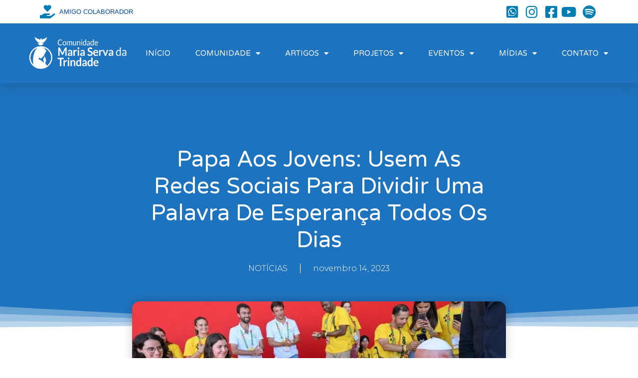

--- FILE ---
content_type: text/html; charset=UTF-8
request_url: https://mariaservadatrindade.com.br/2023/11/14/papa-aos-jovens-usem-as-redes-sociais-para-dividir-uma-palavra-de-esperanca-todos-os-dias/
body_size: 17267
content:
<!DOCTYPE html>
<html lang="pt-BR">
<head>
	<meta charset="UTF-8">
	<meta name="viewport" content="width=device-width, initial-scale=1.0, viewport-fit=cover" />		<title>Papa aos jovens: usem as redes sociais para dividir uma palavra de esperança todos os dias &#8211; Comunidade Católica Maria Serva da Trindade</title>
<meta name='robots' content='max-image-preview:large' />
<link rel="alternate" type="application/rss+xml" title="Feed de comentários para Comunidade Católica Maria Serva da Trindade &raquo; Papa aos jovens: usem as redes sociais para dividir uma palavra de esperança todos os dias" href="https://mariaservadatrindade.com.br/2023/11/14/papa-aos-jovens-usem-as-redes-sociais-para-dividir-uma-palavra-de-esperanca-todos-os-dias/feed/" />
<script type="text/javascript">
/* <![CDATA[ */
window._wpemojiSettings = {"baseUrl":"https:\/\/s.w.org\/images\/core\/emoji\/14.0.0\/72x72\/","ext":".png","svgUrl":"https:\/\/s.w.org\/images\/core\/emoji\/14.0.0\/svg\/","svgExt":".svg","source":{"concatemoji":"https:\/\/mariaservadatrindade.com.br\/v2\/wp-includes\/js\/wp-emoji-release.min.js?ver=6.4.7"}};
/*! This file is auto-generated */
!function(i,n){var o,s,e;function c(e){try{var t={supportTests:e,timestamp:(new Date).valueOf()};sessionStorage.setItem(o,JSON.stringify(t))}catch(e){}}function p(e,t,n){e.clearRect(0,0,e.canvas.width,e.canvas.height),e.fillText(t,0,0);var t=new Uint32Array(e.getImageData(0,0,e.canvas.width,e.canvas.height).data),r=(e.clearRect(0,0,e.canvas.width,e.canvas.height),e.fillText(n,0,0),new Uint32Array(e.getImageData(0,0,e.canvas.width,e.canvas.height).data));return t.every(function(e,t){return e===r[t]})}function u(e,t,n){switch(t){case"flag":return n(e,"\ud83c\udff3\ufe0f\u200d\u26a7\ufe0f","\ud83c\udff3\ufe0f\u200b\u26a7\ufe0f")?!1:!n(e,"\ud83c\uddfa\ud83c\uddf3","\ud83c\uddfa\u200b\ud83c\uddf3")&&!n(e,"\ud83c\udff4\udb40\udc67\udb40\udc62\udb40\udc65\udb40\udc6e\udb40\udc67\udb40\udc7f","\ud83c\udff4\u200b\udb40\udc67\u200b\udb40\udc62\u200b\udb40\udc65\u200b\udb40\udc6e\u200b\udb40\udc67\u200b\udb40\udc7f");case"emoji":return!n(e,"\ud83e\udef1\ud83c\udffb\u200d\ud83e\udef2\ud83c\udfff","\ud83e\udef1\ud83c\udffb\u200b\ud83e\udef2\ud83c\udfff")}return!1}function f(e,t,n){var r="undefined"!=typeof WorkerGlobalScope&&self instanceof WorkerGlobalScope?new OffscreenCanvas(300,150):i.createElement("canvas"),a=r.getContext("2d",{willReadFrequently:!0}),o=(a.textBaseline="top",a.font="600 32px Arial",{});return e.forEach(function(e){o[e]=t(a,e,n)}),o}function t(e){var t=i.createElement("script");t.src=e,t.defer=!0,i.head.appendChild(t)}"undefined"!=typeof Promise&&(o="wpEmojiSettingsSupports",s=["flag","emoji"],n.supports={everything:!0,everythingExceptFlag:!0},e=new Promise(function(e){i.addEventListener("DOMContentLoaded",e,{once:!0})}),new Promise(function(t){var n=function(){try{var e=JSON.parse(sessionStorage.getItem(o));if("object"==typeof e&&"number"==typeof e.timestamp&&(new Date).valueOf()<e.timestamp+604800&&"object"==typeof e.supportTests)return e.supportTests}catch(e){}return null}();if(!n){if("undefined"!=typeof Worker&&"undefined"!=typeof OffscreenCanvas&&"undefined"!=typeof URL&&URL.createObjectURL&&"undefined"!=typeof Blob)try{var e="postMessage("+f.toString()+"("+[JSON.stringify(s),u.toString(),p.toString()].join(",")+"));",r=new Blob([e],{type:"text/javascript"}),a=new Worker(URL.createObjectURL(r),{name:"wpTestEmojiSupports"});return void(a.onmessage=function(e){c(n=e.data),a.terminate(),t(n)})}catch(e){}c(n=f(s,u,p))}t(n)}).then(function(e){for(var t in e)n.supports[t]=e[t],n.supports.everything=n.supports.everything&&n.supports[t],"flag"!==t&&(n.supports.everythingExceptFlag=n.supports.everythingExceptFlag&&n.supports[t]);n.supports.everythingExceptFlag=n.supports.everythingExceptFlag&&!n.supports.flag,n.DOMReady=!1,n.readyCallback=function(){n.DOMReady=!0}}).then(function(){return e}).then(function(){var e;n.supports.everything||(n.readyCallback(),(e=n.source||{}).concatemoji?t(e.concatemoji):e.wpemoji&&e.twemoji&&(t(e.twemoji),t(e.wpemoji)))}))}((window,document),window._wpemojiSettings);
/* ]]> */
</script>
<link rel='stylesheet' id='style-css' href='https://mariaservadatrindade.com.br/v2/wp-content/themes/landingpress-2.0.1/style.css?ver=6.4.7' type='text/css' media='all' />
<link rel='stylesheet' id='void-grid-main-css' href='https://mariaservadatrindade.com.br/v2/wp-content/plugins/void-elementor-post-grid-addon-for-elementor-page-builder/assets/css/main.css?ver=2.3' type='text/css' media='all' />
<link rel='stylesheet' id='void-grid-bootstrap-css' href='https://mariaservadatrindade.com.br/v2/wp-content/plugins/void-elementor-post-grid-addon-for-elementor-page-builder/assets/css/bootstrap.min.css?ver=3.3.7' type='text/css' media='all' />
<style id='wp-emoji-styles-inline-css' type='text/css'>

	img.wp-smiley, img.emoji {
		display: inline !important;
		border: none !important;
		box-shadow: none !important;
		height: 1em !important;
		width: 1em !important;
		margin: 0 0.07em !important;
		vertical-align: -0.1em !important;
		background: none !important;
		padding: 0 !important;
	}
</style>
<link rel='stylesheet' id='wp-block-library-css' href='https://mariaservadatrindade.com.br/v2/wp-includes/css/dist/block-library/style.min.css?ver=6.4.7' type='text/css' media='all' />
<style id='classic-theme-styles-inline-css' type='text/css'>
/*! This file is auto-generated */
.wp-block-button__link{color:#fff;background-color:#32373c;border-radius:9999px;box-shadow:none;text-decoration:none;padding:calc(.667em + 2px) calc(1.333em + 2px);font-size:1.125em}.wp-block-file__button{background:#32373c;color:#fff;text-decoration:none}
</style>
<style id='global-styles-inline-css' type='text/css'>
body{--wp--preset--color--black: #000000;--wp--preset--color--cyan-bluish-gray: #abb8c3;--wp--preset--color--white: #ffffff;--wp--preset--color--pale-pink: #f78da7;--wp--preset--color--vivid-red: #cf2e2e;--wp--preset--color--luminous-vivid-orange: #ff6900;--wp--preset--color--luminous-vivid-amber: #fcb900;--wp--preset--color--light-green-cyan: #7bdcb5;--wp--preset--color--vivid-green-cyan: #00d084;--wp--preset--color--pale-cyan-blue: #8ed1fc;--wp--preset--color--vivid-cyan-blue: #0693e3;--wp--preset--color--vivid-purple: #9b51e0;--wp--preset--gradient--vivid-cyan-blue-to-vivid-purple: linear-gradient(135deg,rgba(6,147,227,1) 0%,rgb(155,81,224) 100%);--wp--preset--gradient--light-green-cyan-to-vivid-green-cyan: linear-gradient(135deg,rgb(122,220,180) 0%,rgb(0,208,130) 100%);--wp--preset--gradient--luminous-vivid-amber-to-luminous-vivid-orange: linear-gradient(135deg,rgba(252,185,0,1) 0%,rgba(255,105,0,1) 100%);--wp--preset--gradient--luminous-vivid-orange-to-vivid-red: linear-gradient(135deg,rgba(255,105,0,1) 0%,rgb(207,46,46) 100%);--wp--preset--gradient--very-light-gray-to-cyan-bluish-gray: linear-gradient(135deg,rgb(238,238,238) 0%,rgb(169,184,195) 100%);--wp--preset--gradient--cool-to-warm-spectrum: linear-gradient(135deg,rgb(74,234,220) 0%,rgb(151,120,209) 20%,rgb(207,42,186) 40%,rgb(238,44,130) 60%,rgb(251,105,98) 80%,rgb(254,248,76) 100%);--wp--preset--gradient--blush-light-purple: linear-gradient(135deg,rgb(255,206,236) 0%,rgb(152,150,240) 100%);--wp--preset--gradient--blush-bordeaux: linear-gradient(135deg,rgb(254,205,165) 0%,rgb(254,45,45) 50%,rgb(107,0,62) 100%);--wp--preset--gradient--luminous-dusk: linear-gradient(135deg,rgb(255,203,112) 0%,rgb(199,81,192) 50%,rgb(65,88,208) 100%);--wp--preset--gradient--pale-ocean: linear-gradient(135deg,rgb(255,245,203) 0%,rgb(182,227,212) 50%,rgb(51,167,181) 100%);--wp--preset--gradient--electric-grass: linear-gradient(135deg,rgb(202,248,128) 0%,rgb(113,206,126) 100%);--wp--preset--gradient--midnight: linear-gradient(135deg,rgb(2,3,129) 0%,rgb(40,116,252) 100%);--wp--preset--font-size--small: 13px;--wp--preset--font-size--medium: 20px;--wp--preset--font-size--large: 36px;--wp--preset--font-size--x-large: 42px;--wp--preset--spacing--20: 0.44rem;--wp--preset--spacing--30: 0.67rem;--wp--preset--spacing--40: 1rem;--wp--preset--spacing--50: 1.5rem;--wp--preset--spacing--60: 2.25rem;--wp--preset--spacing--70: 3.38rem;--wp--preset--spacing--80: 5.06rem;--wp--preset--shadow--natural: 6px 6px 9px rgba(0, 0, 0, 0.2);--wp--preset--shadow--deep: 12px 12px 50px rgba(0, 0, 0, 0.4);--wp--preset--shadow--sharp: 6px 6px 0px rgba(0, 0, 0, 0.2);--wp--preset--shadow--outlined: 6px 6px 0px -3px rgba(255, 255, 255, 1), 6px 6px rgba(0, 0, 0, 1);--wp--preset--shadow--crisp: 6px 6px 0px rgba(0, 0, 0, 1);}:where(.is-layout-flex){gap: 0.5em;}:where(.is-layout-grid){gap: 0.5em;}body .is-layout-flow > .alignleft{float: left;margin-inline-start: 0;margin-inline-end: 2em;}body .is-layout-flow > .alignright{float: right;margin-inline-start: 2em;margin-inline-end: 0;}body .is-layout-flow > .aligncenter{margin-left: auto !important;margin-right: auto !important;}body .is-layout-constrained > .alignleft{float: left;margin-inline-start: 0;margin-inline-end: 2em;}body .is-layout-constrained > .alignright{float: right;margin-inline-start: 2em;margin-inline-end: 0;}body .is-layout-constrained > .aligncenter{margin-left: auto !important;margin-right: auto !important;}body .is-layout-constrained > :where(:not(.alignleft):not(.alignright):not(.alignfull)){max-width: var(--wp--style--global--content-size);margin-left: auto !important;margin-right: auto !important;}body .is-layout-constrained > .alignwide{max-width: var(--wp--style--global--wide-size);}body .is-layout-flex{display: flex;}body .is-layout-flex{flex-wrap: wrap;align-items: center;}body .is-layout-flex > *{margin: 0;}body .is-layout-grid{display: grid;}body .is-layout-grid > *{margin: 0;}:where(.wp-block-columns.is-layout-flex){gap: 2em;}:where(.wp-block-columns.is-layout-grid){gap: 2em;}:where(.wp-block-post-template.is-layout-flex){gap: 1.25em;}:where(.wp-block-post-template.is-layout-grid){gap: 1.25em;}.has-black-color{color: var(--wp--preset--color--black) !important;}.has-cyan-bluish-gray-color{color: var(--wp--preset--color--cyan-bluish-gray) !important;}.has-white-color{color: var(--wp--preset--color--white) !important;}.has-pale-pink-color{color: var(--wp--preset--color--pale-pink) !important;}.has-vivid-red-color{color: var(--wp--preset--color--vivid-red) !important;}.has-luminous-vivid-orange-color{color: var(--wp--preset--color--luminous-vivid-orange) !important;}.has-luminous-vivid-amber-color{color: var(--wp--preset--color--luminous-vivid-amber) !important;}.has-light-green-cyan-color{color: var(--wp--preset--color--light-green-cyan) !important;}.has-vivid-green-cyan-color{color: var(--wp--preset--color--vivid-green-cyan) !important;}.has-pale-cyan-blue-color{color: var(--wp--preset--color--pale-cyan-blue) !important;}.has-vivid-cyan-blue-color{color: var(--wp--preset--color--vivid-cyan-blue) !important;}.has-vivid-purple-color{color: var(--wp--preset--color--vivid-purple) !important;}.has-black-background-color{background-color: var(--wp--preset--color--black) !important;}.has-cyan-bluish-gray-background-color{background-color: var(--wp--preset--color--cyan-bluish-gray) !important;}.has-white-background-color{background-color: var(--wp--preset--color--white) !important;}.has-pale-pink-background-color{background-color: var(--wp--preset--color--pale-pink) !important;}.has-vivid-red-background-color{background-color: var(--wp--preset--color--vivid-red) !important;}.has-luminous-vivid-orange-background-color{background-color: var(--wp--preset--color--luminous-vivid-orange) !important;}.has-luminous-vivid-amber-background-color{background-color: var(--wp--preset--color--luminous-vivid-amber) !important;}.has-light-green-cyan-background-color{background-color: var(--wp--preset--color--light-green-cyan) !important;}.has-vivid-green-cyan-background-color{background-color: var(--wp--preset--color--vivid-green-cyan) !important;}.has-pale-cyan-blue-background-color{background-color: var(--wp--preset--color--pale-cyan-blue) !important;}.has-vivid-cyan-blue-background-color{background-color: var(--wp--preset--color--vivid-cyan-blue) !important;}.has-vivid-purple-background-color{background-color: var(--wp--preset--color--vivid-purple) !important;}.has-black-border-color{border-color: var(--wp--preset--color--black) !important;}.has-cyan-bluish-gray-border-color{border-color: var(--wp--preset--color--cyan-bluish-gray) !important;}.has-white-border-color{border-color: var(--wp--preset--color--white) !important;}.has-pale-pink-border-color{border-color: var(--wp--preset--color--pale-pink) !important;}.has-vivid-red-border-color{border-color: var(--wp--preset--color--vivid-red) !important;}.has-luminous-vivid-orange-border-color{border-color: var(--wp--preset--color--luminous-vivid-orange) !important;}.has-luminous-vivid-amber-border-color{border-color: var(--wp--preset--color--luminous-vivid-amber) !important;}.has-light-green-cyan-border-color{border-color: var(--wp--preset--color--light-green-cyan) !important;}.has-vivid-green-cyan-border-color{border-color: var(--wp--preset--color--vivid-green-cyan) !important;}.has-pale-cyan-blue-border-color{border-color: var(--wp--preset--color--pale-cyan-blue) !important;}.has-vivid-cyan-blue-border-color{border-color: var(--wp--preset--color--vivid-cyan-blue) !important;}.has-vivid-purple-border-color{border-color: var(--wp--preset--color--vivid-purple) !important;}.has-vivid-cyan-blue-to-vivid-purple-gradient-background{background: var(--wp--preset--gradient--vivid-cyan-blue-to-vivid-purple) !important;}.has-light-green-cyan-to-vivid-green-cyan-gradient-background{background: var(--wp--preset--gradient--light-green-cyan-to-vivid-green-cyan) !important;}.has-luminous-vivid-amber-to-luminous-vivid-orange-gradient-background{background: var(--wp--preset--gradient--luminous-vivid-amber-to-luminous-vivid-orange) !important;}.has-luminous-vivid-orange-to-vivid-red-gradient-background{background: var(--wp--preset--gradient--luminous-vivid-orange-to-vivid-red) !important;}.has-very-light-gray-to-cyan-bluish-gray-gradient-background{background: var(--wp--preset--gradient--very-light-gray-to-cyan-bluish-gray) !important;}.has-cool-to-warm-spectrum-gradient-background{background: var(--wp--preset--gradient--cool-to-warm-spectrum) !important;}.has-blush-light-purple-gradient-background{background: var(--wp--preset--gradient--blush-light-purple) !important;}.has-blush-bordeaux-gradient-background{background: var(--wp--preset--gradient--blush-bordeaux) !important;}.has-luminous-dusk-gradient-background{background: var(--wp--preset--gradient--luminous-dusk) !important;}.has-pale-ocean-gradient-background{background: var(--wp--preset--gradient--pale-ocean) !important;}.has-electric-grass-gradient-background{background: var(--wp--preset--gradient--electric-grass) !important;}.has-midnight-gradient-background{background: var(--wp--preset--gradient--midnight) !important;}.has-small-font-size{font-size: var(--wp--preset--font-size--small) !important;}.has-medium-font-size{font-size: var(--wp--preset--font-size--medium) !important;}.has-large-font-size{font-size: var(--wp--preset--font-size--large) !important;}.has-x-large-font-size{font-size: var(--wp--preset--font-size--x-large) !important;}
.wp-block-navigation a:where(:not(.wp-element-button)){color: inherit;}
:where(.wp-block-post-template.is-layout-flex){gap: 1.25em;}:where(.wp-block-post-template.is-layout-grid){gap: 1.25em;}
:where(.wp-block-columns.is-layout-flex){gap: 2em;}:where(.wp-block-columns.is-layout-grid){gap: 2em;}
.wp-block-pullquote{font-size: 1.5em;line-height: 1.6;}
</style>
<link rel='stylesheet' id='rt-fontawsome-css' href='https://mariaservadatrindade.com.br/v2/wp-content/plugins/the-post-grid/assets/vendor/font-awesome/css/font-awesome.min.css?ver=7.4.2' type='text/css' media='all' />
<link rel='stylesheet' id='rt-tpg-css' href='https://mariaservadatrindade.com.br/v2/wp-content/plugins/the-post-grid/assets/css/thepostgrid.min.css?ver=7.4.2' type='text/css' media='all' />
<link rel='stylesheet' id='elementor-icons-css' href='https://mariaservadatrindade.com.br/v2/wp-content/plugins/elementor/assets/lib/eicons/css/elementor-icons.min.css?ver=5.29.0' type='text/css' media='all' />
<link rel='stylesheet' id='elementor-frontend-css' href='https://mariaservadatrindade.com.br/v2/wp-content/plugins/elementor/assets/css/frontend.min.css?ver=3.21.2' type='text/css' media='all' />
<link rel='stylesheet' id='swiper-css' href='https://mariaservadatrindade.com.br/v2/wp-content/plugins/elementor/assets/lib/swiper/v8/css/swiper.min.css?ver=8.4.5' type='text/css' media='all' />
<link rel='stylesheet' id='elementor-post-5981-css' href='https://mariaservadatrindade.com.br/v2/wp-content/uploads/elementor/css/post-5981.css?ver=1714050770' type='text/css' media='all' />
<link rel='stylesheet' id='elementor-pro-css' href='https://mariaservadatrindade.com.br/v2/wp-content/plugins/elementor-pro/assets/css/frontend.min.css?ver=3.14.1' type='text/css' media='all' />
<link rel='stylesheet' id='font-awesome-5-all-css' href='https://mariaservadatrindade.com.br/v2/wp-content/plugins/elementor/assets/lib/font-awesome/css/all.min.css?ver=3.21.2' type='text/css' media='all' />
<link rel='stylesheet' id='font-awesome-4-shim-css' href='https://mariaservadatrindade.com.br/v2/wp-content/plugins/elementor/assets/lib/font-awesome/css/v4-shims.min.css?ver=3.21.2' type='text/css' media='all' />
<link rel='stylesheet' id='elementor-post-4553-css' href='https://mariaservadatrindade.com.br/v2/wp-content/uploads/elementor/css/post-4553.css?ver=1714050770' type='text/css' media='all' />
<link rel='stylesheet' id='elementor-post-4557-css' href='https://mariaservadatrindade.com.br/v2/wp-content/uploads/elementor/css/post-4557.css?ver=1714050770' type='text/css' media='all' />
<link rel='stylesheet' id='elementor-post-4578-css' href='https://mariaservadatrindade.com.br/v2/wp-content/uploads/elementor/css/post-4578.css?ver=1714050792' type='text/css' media='all' />
<link rel='stylesheet' id='google-fonts-1-css' href='https://fonts.googleapis.com/css?family=Roboto%3A100%2C100italic%2C200%2C200italic%2C300%2C300italic%2C400%2C400italic%2C500%2C500italic%2C600%2C600italic%2C700%2C700italic%2C800%2C800italic%2C900%2C900italic%7CRoboto+Slab%3A100%2C100italic%2C200%2C200italic%2C300%2C300italic%2C400%2C400italic%2C500%2C500italic%2C600%2C600italic%2C700%2C700italic%2C800%2C800italic%2C900%2C900italic%7CVarela+Round%3A100%2C100italic%2C200%2C200italic%2C300%2C300italic%2C400%2C400italic%2C500%2C500italic%2C600%2C600italic%2C700%2C700italic%2C800%2C800italic%2C900%2C900italic%7CMontserrat%3A100%2C100italic%2C200%2C200italic%2C300%2C300italic%2C400%2C400italic%2C500%2C500italic%2C600%2C600italic%2C700%2C700italic%2C800%2C800italic%2C900%2C900italic&#038;display=auto&#038;ver=6.4.7' type='text/css' media='all' />
<link rel='stylesheet' id='elementor-icons-shared-0-css' href='https://mariaservadatrindade.com.br/v2/wp-content/plugins/elementor/assets/lib/font-awesome/css/fontawesome.min.css?ver=5.15.3' type='text/css' media='all' />
<link rel='stylesheet' id='elementor-icons-fa-solid-css' href='https://mariaservadatrindade.com.br/v2/wp-content/plugins/elementor/assets/lib/font-awesome/css/solid.min.css?ver=5.15.3' type='text/css' media='all' />
<link rel='stylesheet' id='elementor-icons-fa-brands-css' href='https://mariaservadatrindade.com.br/v2/wp-content/plugins/elementor/assets/lib/font-awesome/css/brands.min.css?ver=5.15.3' type='text/css' media='all' />
<link rel='stylesheet' id='elementor-icons-fa-regular-css' href='https://mariaservadatrindade.com.br/v2/wp-content/plugins/elementor/assets/lib/font-awesome/css/regular.min.css?ver=5.15.3' type='text/css' media='all' />
<link rel="preconnect" href="https://fonts.gstatic.com/" crossorigin><script type="text/javascript" src="https://mariaservadatrindade.com.br/v2/wp-includes/js/jquery/jquery.min.js?ver=3.7.1" id="jquery-core-js"></script>
<script type="text/javascript" src="https://mariaservadatrindade.com.br/v2/wp-includes/js/jquery/jquery-migrate.min.js?ver=3.4.1" id="jquery-migrate-js"></script>
<script type="text/javascript" id="post_grid_scripts-js-extra">
/* <![CDATA[ */
var post_grid_ajax = {"post_grid_ajaxurl":"https:\/\/mariaservadatrindade.com.br\/v2\/wp-admin\/admin-ajax.php"};
/* ]]> */
</script>
<script type="text/javascript" src="https://mariaservadatrindade.com.br/v2/wp-content/plugins/post-grid/assets/frontend/js/scripts.js?ver=6.4.7" id="post_grid_scripts-js"></script>
<script type="text/javascript" src="https://mariaservadatrindade.com.br/v2/wp-content/plugins/elementor/assets/lib/font-awesome/js/v4-shims.min.js?ver=3.21.2" id="font-awesome-4-shim-js"></script>
<link rel="https://api.w.org/" href="https://mariaservadatrindade.com.br/wp-json/" /><link rel="alternate" type="application/json" href="https://mariaservadatrindade.com.br/wp-json/wp/v2/posts/9127" /><link rel="EditURI" type="application/rsd+xml" title="RSD" href="https://mariaservadatrindade.com.br/v2/xmlrpc.php?rsd" />
<meta name="generator" content="WordPress 6.4.7" />
<link rel="canonical" href="https://mariaservadatrindade.com.br/2023/11/14/papa-aos-jovens-usem-as-redes-sociais-para-dividir-uma-palavra-de-esperanca-todos-os-dias/" />
<link rel='shortlink' href='https://mariaservadatrindade.com.br/?p=9127' />
<link rel="alternate" type="application/json+oembed" href="https://mariaservadatrindade.com.br/wp-json/oembed/1.0/embed?url=https%3A%2F%2Fmariaservadatrindade.com.br%2F2023%2F11%2F14%2Fpapa-aos-jovens-usem-as-redes-sociais-para-dividir-uma-palavra-de-esperanca-todos-os-dias%2F" />
<link rel="alternate" type="text/xml+oembed" href="https://mariaservadatrindade.com.br/wp-json/oembed/1.0/embed?url=https%3A%2F%2Fmariaservadatrindade.com.br%2F2023%2F11%2F14%2Fpapa-aos-jovens-usem-as-redes-sociais-para-dividir-uma-palavra-de-esperanca-todos-os-dias%2F&#038;format=xml" />

            <!--/ Facebook Thumb Fixer Open Graph /-->
            <meta property="og:type" content="article" />
            <meta property="og:url" content="https://mariaservadatrindade.com.br/2023/11/14/papa-aos-jovens-usem-as-redes-sociais-para-dividir-uma-palavra-de-esperanca-todos-os-dias/" />
            <meta property="og:title" content="Papa aos jovens: usem as redes sociais para dividir uma palavra de esperança todos os dias" />
            <meta property="og:description" content="Andressa Collet &#8211; Vatican News A expressão paulina «Alegres na esperança» (Rm 12, 12) ganhou um aprofundamento do Papa Francisco na mensagem da XXXVIII Jornada Mundial da Juventude deste ano que será celebrada nas Igrejas particulares em 26 de novembro, Solenidade de Cristo Rei. Junto com o tema já escolhido pelo Pontífice para 2024, «Aqueles que esperam no Senhor [&hellip;]" />
            <meta property="og:site_name" content="Comunidade Católica Maria Serva da Trindade" />
            <meta property="og:image" content="https://mariaservadatrindade.com.br/v2/wp-content/uploads/2023/11/cq5dam.thumbnail.cropped.750.422-1-1.jpeg" />
            <meta property="og:image:alt" content="" />
            <meta property="og:image:width" content="750" />
            <meta property="og:image:height" content="422" />

            <meta itemscope itemtype="article" />
            <meta itemprop="description" content="Andressa Collet &#8211; Vatican News A expressão paulina «Alegres na esperança» (Rm 12, 12) ganhou um aprofundamento do Papa Francisco na mensagem da XXXVIII Jornada Mundial da Juventude deste ano que será celebrada nas Igrejas particulares em 26 de novembro, Solenidade de Cristo Rei. Junto com o tema já escolhido pelo Pontífice para 2024, «Aqueles que esperam no Senhor [&hellip;]" />
            <meta itemprop="image" content="https://mariaservadatrindade.com.br/v2/wp-content/uploads/2023/11/cq5dam.thumbnail.cropped.750.422-1-1.jpeg" />

            <meta name="twitter:card" content="summary_large_image" />
            <meta name="twitter:url" content="https://mariaservadatrindade.com.br/2023/11/14/papa-aos-jovens-usem-as-redes-sociais-para-dividir-uma-palavra-de-esperanca-todos-os-dias/" />
            <meta name="twitter:title" content="Papa aos jovens: usem as redes sociais para dividir uma palavra de esperança todos os dias" />
            <meta name="twitter:description" content="Andressa Collet &#8211; Vatican News A expressão paulina «Alegres na esperança» (Rm 12, 12) ganhou um aprofundamento do Papa Francisco na mensagem da XXXVIII Jornada Mundial da Juventude deste ano que será celebrada nas Igrejas particulares em 26 de novembro, Solenidade de Cristo Rei. Junto com o tema já escolhido pelo Pontífice para 2024, «Aqueles que esperam no Senhor [&hellip;]" />
            <meta name="twitter:image" content="https://mariaservadatrindade.com.br/v2/wp-content/uploads/2023/11/cq5dam.thumbnail.cropped.750.422-1-1.jpeg" />

            
	<meta property="fb:app_id" content="https://www.facebook.com/MariaServadaTrindade/" />
	

        <script>

            jQuery(window).on('elementor/frontend/init', function () {
                var previewIframe = jQuery('#elementor-preview-iframe').get(0);

                // Attach a load event listener to the preview iframe
                jQuery(previewIframe).on('load', function () {
                    var tpg_selector = tpg_str_rev("nottub-tropmi-gpttr nottub-aera-noitces-dda-rotnemele");

                    var logo = "https://mariaservadatrindade.com.br/v2/wp-content/plugins/the-post-grid";
                    var log_path = tpg_str_rev("gvs.04x04-noci/segami/stessa/");

                    jQuery('<div class="' + tpg_selector + '" style="vertical-align: bottom;margin-left: 5px;"><img src="' + logo + log_path + '" alt="TPG"/></div>').insertBefore(".elementor-add-section-drag-title");
                });

            });
        </script>
        <style>
            :root {
                --tpg-primary-color: #0d6efd;
                --tpg-secondary-color: #0654c4;
                --tpg-primary-light: #c4d0ff
            }

                    </style>

		<meta name="generator" content="Elementor 3.21.2; features: e_optimized_assets_loading, additional_custom_breakpoints; settings: css_print_method-external, google_font-enabled, font_display-auto">
<link rel="icon" href="https://mariaservadatrindade.com.br/v2/wp-content/uploads/2020/01/cropped-unnamed-32x32.jpg" sizes="32x32" />
<link rel="icon" href="https://mariaservadatrindade.com.br/v2/wp-content/uploads/2020/01/cropped-unnamed-192x192.jpg" sizes="192x192" />
<link rel="apple-touch-icon" href="https://mariaservadatrindade.com.br/v2/wp-content/uploads/2020/01/cropped-unnamed-180x180.jpg" />
<meta name="msapplication-TileImage" content="https://mariaservadatrindade.com.br/v2/wp-content/uploads/2020/01/cropped-unnamed-270x270.jpg" />

<!--/ Open Graphite /-->
<meta property="og:locale" content="pt_BR" />
<meta property="og:type" content="" />
<meta property="og:url" content="https://mariaservadatrindade.com.br/2023/11/14/papa-aos-jovens-usem-as-redes-sociais-para-dividir-uma-palavra-de-esperanca-todos-os-dias/" />
<meta property="og:title" content="" />
<meta property="og:description" content="" />
<meta property="og:site_name" content="Comunidade Católica Maria Serva da Trindade" />
<meta property="og:image" content="https://mariaservadatrindade.com.br/v2/wp-content/uploads/2023/11/cq5dam.thumbnail.cropped.750.422-1-1.jpeg" />
<meta property="og:image:width" content="750" />
<meta property="og:image:height" content="422" />
<meta property="fb:app_id" content="https://www.facebook.com/MariaServadaTrindade/" />

<meta itemprop="description" content="" />
<meta itemprop="image" content="https://mariaservadatrindade.com.br/v2/wp-content/uploads/2023/11/cq5dam.thumbnail.cropped.750.422-1-1.jpeg" />

<meta name="twitter:card" content="summary" />
<meta name="twitter:url" content="https://mariaservadatrindade.com.br/2023/11/14/papa-aos-jovens-usem-as-redes-sociais-para-dividir-uma-palavra-de-esperanca-todos-os-dias/" />
<meta name="twitter:title" content="" />
<meta name="twitter:description" content="" />
<meta name="twitter:image" content="https://mariaservadatrindade.com.br/v2/wp-content/uploads/2023/11/cq5dam.thumbnail.cropped.750.422-1-1.jpeg" />
<meta name="twitter:site" content="Comunidade Católica Maria Serva da Trindade" />
<!--/ Open Graphite End /-->

</head>
<body class="post-template-default single single-post postid-9127 single-format-standard rttpg rttpg-7.4.2 radius-frontend rttpg-body-wrap rttpg-flaticon elementor-default elementor-template-full-width elementor-kit-5981 elementor-page-4578">
		<div data-elementor-type="header" data-elementor-id="4553" class="elementor elementor-4553 elementor-location-header" data-elementor-post-type="elementor_library">
					<div class="elementor-section-wrap">
								<section class="elementor-section elementor-top-section elementor-element elementor-element-8ac57eb elementor-section-boxed elementor-section-height-default elementor-section-height-default" data-id="8ac57eb" data-element_type="section">
						<div class="elementor-container elementor-column-gap-default">
					<div class="elementor-column elementor-col-50 elementor-top-column elementor-element elementor-element-c46d0fc" data-id="c46d0fc" data-element_type="column">
			<div class="elementor-widget-wrap elementor-element-populated">
						<div class="elementor-element elementor-element-1f66189 elementor-icon-list--layout-inline elementor-align-left elementor-hidden-phone elementor-list-item-link-full_width elementor-widget elementor-widget-icon-list" data-id="1f66189" data-element_type="widget" data-widget_type="icon-list.default">
				<div class="elementor-widget-container">
					<ul class="elementor-icon-list-items elementor-inline-items">
							<li class="elementor-icon-list-item elementor-inline-item">
											<a href="http://mariaservadatrindade.com.br/v2/amigo-colaborador/">

												<span class="elementor-icon-list-icon">
							<i aria-hidden="true" class="fas fa-hand-holding-heart"></i>						</span>
										<span class="elementor-icon-list-text">AMIGO COLABORADOR</span>
											</a>
									</li>
						</ul>
				</div>
				</div>
					</div>
		</div>
				<div class="elementor-column elementor-col-50 elementor-top-column elementor-element elementor-element-2a87b4f" data-id="2a87b4f" data-element_type="column">
			<div class="elementor-widget-wrap elementor-element-populated">
						<div class="elementor-element elementor-element-cf9c2ed elementor-icon-list--layout-inline elementor-align-right elementor-mobile-align-center elementor-list-item-link-full_width elementor-widget elementor-widget-icon-list" data-id="cf9c2ed" data-element_type="widget" data-widget_type="icon-list.default">
				<div class="elementor-widget-container">
					<ul class="elementor-icon-list-items elementor-inline-items">
							<li class="elementor-icon-list-item elementor-inline-item">
											<a href="https://api.whatsapp.com/send?phone=5521987401070&#038;text=Encontrei%20o%20contato%20de%20Vocês%20no%20Site%20da%20Comunidade%20Maria%20Serva%20da%20Trindade">

												<span class="elementor-icon-list-icon">
							<i aria-hidden="true" class="fab fa-whatsapp-square"></i>						</span>
										<span class="elementor-icon-list-text"></span>
											</a>
									</li>
								<li class="elementor-icon-list-item elementor-inline-item">
											<a href="https://www.instagram.com/com.mariaservadatrindade/">

												<span class="elementor-icon-list-icon">
							<i aria-hidden="true" class="fab fa-instagram"></i>						</span>
										<span class="elementor-icon-list-text"></span>
											</a>
									</li>
								<li class="elementor-icon-list-item elementor-inline-item">
											<a href="https://www.facebook.com/MariaServadaTrindade/">

												<span class="elementor-icon-list-icon">
							<i aria-hidden="true" class="fab fa-facebook-square"></i>						</span>
										<span class="elementor-icon-list-text"></span>
											</a>
									</li>
								<li class="elementor-icon-list-item elementor-inline-item">
											<a href="https://www.youtube.com/user/CMSTRJ" target="_blank">

												<span class="elementor-icon-list-icon">
							<i aria-hidden="true" class="fab fa-youtube"></i>						</span>
										<span class="elementor-icon-list-text"></span>
											</a>
									</li>
								<li class="elementor-icon-list-item elementor-inline-item">
											<a href="https://open.spotify.com/artist/3bgqHOdnAV42unjQndWRgJ" target="_blank">

												<span class="elementor-icon-list-icon">
							<i aria-hidden="true" class="fab fa-spotify"></i>						</span>
										<span class="elementor-icon-list-text"></span>
											</a>
									</li>
						</ul>
				</div>
				</div>
					</div>
		</div>
					</div>
		</section>
				<section class="elementor-section elementor-top-section elementor-element elementor-element-205c3bf2 elementor-section-height-min-height elementor-section-boxed elementor-section-height-default elementor-section-items-middle" data-id="205c3bf2" data-element_type="section" data-settings="{&quot;background_background&quot;:&quot;classic&quot;,&quot;sticky&quot;:&quot;top&quot;,&quot;sticky_on&quot;:[&quot;desktop&quot;,&quot;tablet&quot;,&quot;mobile&quot;],&quot;sticky_offset&quot;:0,&quot;sticky_effects_offset&quot;:0}">
						<div class="elementor-container elementor-column-gap-default">
					<div class="elementor-column elementor-col-50 elementor-top-column elementor-element elementor-element-659dae8c" data-id="659dae8c" data-element_type="column">
			<div class="elementor-widget-wrap elementor-element-populated">
						<div class="elementor-element elementor-element-7d7d20b5 elementor-widget elementor-widget-image" data-id="7d7d20b5" data-element_type="widget" data-widget_type="image.default">
				<div class="elementor-widget-container">
														<a href="https://mariaservadatrindade.com.br">
							<img width="2583" height="957" src="https://mariaservadatrindade.com.br/v2/wp-content/uploads/2018/03/logo-branca.png" class="attachment-full size-full wp-image-135" alt="" />								</a>
													</div>
				</div>
					</div>
		</div>
				<div class="elementor-column elementor-col-50 elementor-top-column elementor-element elementor-element-5832e86f" data-id="5832e86f" data-element_type="column">
			<div class="elementor-widget-wrap elementor-element-populated">
						<div class="elementor-element elementor-element-5cc1310f elementor-nav-menu__align-right elementor-nav-menu--stretch elementor-nav-menu__text-align-center elementor-nav-menu--dropdown-tablet elementor-nav-menu--toggle elementor-nav-menu--burger elementor-widget elementor-widget-nav-menu" data-id="5cc1310f" data-element_type="widget" data-settings="{&quot;full_width&quot;:&quot;stretch&quot;,&quot;layout&quot;:&quot;horizontal&quot;,&quot;submenu_icon&quot;:{&quot;value&quot;:&quot;&lt;i class=\&quot;fas fa-caret-down\&quot;&gt;&lt;\/i&gt;&quot;,&quot;library&quot;:&quot;fa-solid&quot;},&quot;toggle&quot;:&quot;burger&quot;}" data-widget_type="nav-menu.default">
				<div class="elementor-widget-container">
						<nav class="elementor-nav-menu--main elementor-nav-menu__container elementor-nav-menu--layout-horizontal e--pointer-underline e--animation-drop-out">
				<ul id="menu-1-5cc1310f" class="elementor-nav-menu"><li class="menu-item menu-item-type-custom menu-item-object-custom menu-item-50"><a href="http://www.mariaservadatrindade.com.br" class="elementor-item">INÍCIO</a></li>
<li class="menu-item menu-item-type-custom menu-item-object-custom menu-item-has-children menu-item-154"><a href="#" class="elementor-item elementor-item-anchor">COMUNIDADE</a>
<ul class="sub-menu elementor-nav-menu--dropdown">
	<li class="menu-item menu-item-type-post_type menu-item-object-page menu-item-151"><a href="https://mariaservadatrindade.com.br/comunidade-maria-serva-da-trindade/" class="elementor-sub-item">Comunidade Maria Serva Da Trindade</a></li>
	<li class="menu-item menu-item-type-post_type menu-item-object-page menu-item-150"><a href="https://mariaservadatrindade.com.br/surgimento-e-fundacao/" class="elementor-sub-item">Surgimento e Fundação</a></li>
	<li class="menu-item menu-item-type-post_type menu-item-object-page menu-item-149"><a href="https://mariaservadatrindade.com.br/nome-da-comunidade/" class="elementor-sub-item">Nome da Comunidade</a></li>
	<li class="menu-item menu-item-type-post_type menu-item-object-page menu-item-148"><a href="https://mariaservadatrindade.com.br/fundador/" class="elementor-sub-item">Fundador</a></li>
	<li class="menu-item menu-item-type-post_type menu-item-object-page menu-item-147"><a href="https://mariaservadatrindade.com.br/cofundadora/" class="elementor-sub-item">Cofundadora</a></li>
	<li class="menu-item menu-item-type-post_type menu-item-object-page menu-item-146"><a href="https://mariaservadatrindade.com.br/natureza-da-comunidade/" class="elementor-sub-item">Natureza da Comunidade</a></li>
	<li class="menu-item menu-item-type-post_type menu-item-object-page menu-item-145"><a href="https://mariaservadatrindade.com.br/carisma/" class="elementor-sub-item">Carisma</a></li>
	<li class="menu-item menu-item-type-post_type menu-item-object-page menu-item-139"><a href="https://mariaservadatrindade.com.br/nossa-casa/" class="elementor-sub-item">Nossa Casa</a></li>
	<li class="menu-item menu-item-type-post_type menu-item-object-page menu-item-144"><a href="https://mariaservadatrindade.com.br/espiritualidade-de-carisma/" class="elementor-sub-item">Espiritualidade de Carisma</a></li>
	<li class="menu-item menu-item-type-post_type menu-item-object-page menu-item-143"><a href="https://mariaservadatrindade.com.br/missao/" class="elementor-sub-item">Missão</a></li>
	<li class="menu-item menu-item-type-post_type menu-item-object-page menu-item-142"><a href="https://mariaservadatrindade.com.br/apostolado/" class="elementor-sub-item">Apostolado</a></li>
	<li class="menu-item menu-item-type-post_type menu-item-object-page menu-item-161"><a href="https://mariaservadatrindade.com.br/vocacional/" class="elementor-sub-item">Vocacional</a></li>
</ul>
</li>
<li class="menu-item menu-item-type-custom menu-item-object-custom menu-item-has-children menu-item-224"><a href="#" class="elementor-item elementor-item-anchor">ARTIGOS</a>
<ul class="sub-menu elementor-nav-menu--dropdown">
	<li class="menu-item menu-item-type-taxonomy menu-item-object-category current-post-ancestor current-menu-parent current-post-parent menu-item-1212"><a href="https://mariaservadatrindade.com.br/category/noticias/" class="elementor-sub-item">Notícias</a></li>
	<li class="menu-item menu-item-type-taxonomy menu-item-object-category menu-item-1214"><a href="https://mariaservadatrindade.com.br/category/formacao/" class="elementor-sub-item">Formação</a></li>
	<li class="menu-item menu-item-type-post_type menu-item-object-page menu-item-528"><a href="https://mariaservadatrindade.com.br/testemunhos/" class="elementor-sub-item">Testemunhos</a></li>
	<li class="menu-item menu-item-type-post_type menu-item-object-page menu-item-590"><a href="https://mariaservadatrindade.com.br/mensagem-do-fundador/" class="elementor-sub-item">Mensagem do Fundador</a></li>
</ul>
</li>
<li class="menu-item menu-item-type-custom menu-item-object-custom menu-item-has-children menu-item-157"><a href="#" class="elementor-item elementor-item-anchor">PROJETOS</a>
<ul class="sub-menu elementor-nav-menu--dropdown">
	<li class="menu-item menu-item-type-post_type menu-item-object-page menu-item-744"><a target="_blank" rel="noopener" href="https://mariaservadatrindade.com.br/amigo-colaborador-maria-serva-da-trindade/" class="elementor-sub-item">AMIGO COLABORADOR MARIA SERVA DA TRINDADE</a></li>
	<li class="menu-item menu-item-type-post_type menu-item-object-page menu-item-141"><a href="https://mariaservadatrindade.com.br/projeto-isabel/" class="elementor-sub-item">Projeto Isabel</a></li>
</ul>
</li>
<li class="menu-item menu-item-type-custom menu-item-object-custom menu-item-has-children menu-item-516"><a href="#" class="elementor-item elementor-item-anchor">EVENTOS</a>
<ul class="sub-menu elementor-nav-menu--dropdown">
	<li class="menu-item menu-item-type-post_type menu-item-object-page menu-item-3064"><a href="https://mariaservadatrindade.com.br/?page_id=3058" class="elementor-sub-item">Retiro Vocacional</a></li>
	<li class="menu-item menu-item-type-post_type menu-item-object-page menu-item-3978"><a href="https://mariaservadatrindade.com.br/congressoactusnascidosempentecostes/" class="elementor-sub-item">Congresso Actus Nascidos em Pentecostes</a></li>
</ul>
</li>
<li class="menu-item menu-item-type-custom menu-item-object-custom menu-item-has-children menu-item-275"><a href="#" class="elementor-item elementor-item-anchor">MÍDIAS</a>
<ul class="sub-menu elementor-nav-menu--dropdown">
	<li class="menu-item menu-item-type-custom menu-item-object-custom menu-item-4772"><a href="https://www.youtube.com/user/CMSTRJ" class="elementor-sub-item">Youtube &#8211; CMSTRJ</a></li>
	<li class="menu-item menu-item-type-custom menu-item-object-custom menu-item-5178"><a href="https://www.youtube.com/channel/UCaKviKo0mC1fgANcY0f5sRA" class="elementor-sub-item">Youtube &#8211; É Só Alegria &#8211; Eduardo Badu</a></li>
	<li class="menu-item menu-item-type-post_type menu-item-object-page menu-item-277"><a href="https://mariaservadatrindade.com.br/galeria-de-fotos-2/" class="elementor-sub-item">Galeria de Fotos</a></li>
</ul>
</li>
<li class="menu-item menu-item-type-custom menu-item-object-custom menu-item-has-children menu-item-158"><a href="#" class="elementor-item elementor-item-anchor">CONTATO</a>
<ul class="sub-menu elementor-nav-menu--dropdown">
	<li class="menu-item menu-item-type-post_type menu-item-object-page menu-item-153"><a href="https://mariaservadatrindade.com.br/contato/" class="elementor-sub-item">Fale Conosco</a></li>
	<li class="menu-item menu-item-type-post_type menu-item-object-page menu-item-152"><a href="https://mariaservadatrindade.com.br/pedido-de-oracao/" class="elementor-sub-item">Pedido de Oração</a></li>
</ul>
</li>
</ul>			</nav>
					<div class="elementor-menu-toggle" role="button" tabindex="0" aria-label="Alternar menu" aria-expanded="false">
			<i aria-hidden="true" role="presentation" class="elementor-menu-toggle__icon--open eicon-menu-bar"></i><i aria-hidden="true" role="presentation" class="elementor-menu-toggle__icon--close eicon-close"></i>			<span class="elementor-screen-only">Menu</span>
		</div>
					<nav class="elementor-nav-menu--dropdown elementor-nav-menu__container" aria-hidden="true">
				<ul id="menu-2-5cc1310f" class="elementor-nav-menu"><li class="menu-item menu-item-type-custom menu-item-object-custom menu-item-50"><a href="http://www.mariaservadatrindade.com.br" class="elementor-item" tabindex="-1">INÍCIO</a></li>
<li class="menu-item menu-item-type-custom menu-item-object-custom menu-item-has-children menu-item-154"><a href="#" class="elementor-item elementor-item-anchor" tabindex="-1">COMUNIDADE</a>
<ul class="sub-menu elementor-nav-menu--dropdown">
	<li class="menu-item menu-item-type-post_type menu-item-object-page menu-item-151"><a href="https://mariaservadatrindade.com.br/comunidade-maria-serva-da-trindade/" class="elementor-sub-item" tabindex="-1">Comunidade Maria Serva Da Trindade</a></li>
	<li class="menu-item menu-item-type-post_type menu-item-object-page menu-item-150"><a href="https://mariaservadatrindade.com.br/surgimento-e-fundacao/" class="elementor-sub-item" tabindex="-1">Surgimento e Fundação</a></li>
	<li class="menu-item menu-item-type-post_type menu-item-object-page menu-item-149"><a href="https://mariaservadatrindade.com.br/nome-da-comunidade/" class="elementor-sub-item" tabindex="-1">Nome da Comunidade</a></li>
	<li class="menu-item menu-item-type-post_type menu-item-object-page menu-item-148"><a href="https://mariaservadatrindade.com.br/fundador/" class="elementor-sub-item" tabindex="-1">Fundador</a></li>
	<li class="menu-item menu-item-type-post_type menu-item-object-page menu-item-147"><a href="https://mariaservadatrindade.com.br/cofundadora/" class="elementor-sub-item" tabindex="-1">Cofundadora</a></li>
	<li class="menu-item menu-item-type-post_type menu-item-object-page menu-item-146"><a href="https://mariaservadatrindade.com.br/natureza-da-comunidade/" class="elementor-sub-item" tabindex="-1">Natureza da Comunidade</a></li>
	<li class="menu-item menu-item-type-post_type menu-item-object-page menu-item-145"><a href="https://mariaservadatrindade.com.br/carisma/" class="elementor-sub-item" tabindex="-1">Carisma</a></li>
	<li class="menu-item menu-item-type-post_type menu-item-object-page menu-item-139"><a href="https://mariaservadatrindade.com.br/nossa-casa/" class="elementor-sub-item" tabindex="-1">Nossa Casa</a></li>
	<li class="menu-item menu-item-type-post_type menu-item-object-page menu-item-144"><a href="https://mariaservadatrindade.com.br/espiritualidade-de-carisma/" class="elementor-sub-item" tabindex="-1">Espiritualidade de Carisma</a></li>
	<li class="menu-item menu-item-type-post_type menu-item-object-page menu-item-143"><a href="https://mariaservadatrindade.com.br/missao/" class="elementor-sub-item" tabindex="-1">Missão</a></li>
	<li class="menu-item menu-item-type-post_type menu-item-object-page menu-item-142"><a href="https://mariaservadatrindade.com.br/apostolado/" class="elementor-sub-item" tabindex="-1">Apostolado</a></li>
	<li class="menu-item menu-item-type-post_type menu-item-object-page menu-item-161"><a href="https://mariaservadatrindade.com.br/vocacional/" class="elementor-sub-item" tabindex="-1">Vocacional</a></li>
</ul>
</li>
<li class="menu-item menu-item-type-custom menu-item-object-custom menu-item-has-children menu-item-224"><a href="#" class="elementor-item elementor-item-anchor" tabindex="-1">ARTIGOS</a>
<ul class="sub-menu elementor-nav-menu--dropdown">
	<li class="menu-item menu-item-type-taxonomy menu-item-object-category current-post-ancestor current-menu-parent current-post-parent menu-item-1212"><a href="https://mariaservadatrindade.com.br/category/noticias/" class="elementor-sub-item" tabindex="-1">Notícias</a></li>
	<li class="menu-item menu-item-type-taxonomy menu-item-object-category menu-item-1214"><a href="https://mariaservadatrindade.com.br/category/formacao/" class="elementor-sub-item" tabindex="-1">Formação</a></li>
	<li class="menu-item menu-item-type-post_type menu-item-object-page menu-item-528"><a href="https://mariaservadatrindade.com.br/testemunhos/" class="elementor-sub-item" tabindex="-1">Testemunhos</a></li>
	<li class="menu-item menu-item-type-post_type menu-item-object-page menu-item-590"><a href="https://mariaservadatrindade.com.br/mensagem-do-fundador/" class="elementor-sub-item" tabindex="-1">Mensagem do Fundador</a></li>
</ul>
</li>
<li class="menu-item menu-item-type-custom menu-item-object-custom menu-item-has-children menu-item-157"><a href="#" class="elementor-item elementor-item-anchor" tabindex="-1">PROJETOS</a>
<ul class="sub-menu elementor-nav-menu--dropdown">
	<li class="menu-item menu-item-type-post_type menu-item-object-page menu-item-744"><a target="_blank" rel="noopener" href="https://mariaservadatrindade.com.br/amigo-colaborador-maria-serva-da-trindade/" class="elementor-sub-item" tabindex="-1">AMIGO COLABORADOR MARIA SERVA DA TRINDADE</a></li>
	<li class="menu-item menu-item-type-post_type menu-item-object-page menu-item-141"><a href="https://mariaservadatrindade.com.br/projeto-isabel/" class="elementor-sub-item" tabindex="-1">Projeto Isabel</a></li>
</ul>
</li>
<li class="menu-item menu-item-type-custom menu-item-object-custom menu-item-has-children menu-item-516"><a href="#" class="elementor-item elementor-item-anchor" tabindex="-1">EVENTOS</a>
<ul class="sub-menu elementor-nav-menu--dropdown">
	<li class="menu-item menu-item-type-post_type menu-item-object-page menu-item-3064"><a href="https://mariaservadatrindade.com.br/?page_id=3058" class="elementor-sub-item" tabindex="-1">Retiro Vocacional</a></li>
	<li class="menu-item menu-item-type-post_type menu-item-object-page menu-item-3978"><a href="https://mariaservadatrindade.com.br/congressoactusnascidosempentecostes/" class="elementor-sub-item" tabindex="-1">Congresso Actus Nascidos em Pentecostes</a></li>
</ul>
</li>
<li class="menu-item menu-item-type-custom menu-item-object-custom menu-item-has-children menu-item-275"><a href="#" class="elementor-item elementor-item-anchor" tabindex="-1">MÍDIAS</a>
<ul class="sub-menu elementor-nav-menu--dropdown">
	<li class="menu-item menu-item-type-custom menu-item-object-custom menu-item-4772"><a href="https://www.youtube.com/user/CMSTRJ" class="elementor-sub-item" tabindex="-1">Youtube &#8211; CMSTRJ</a></li>
	<li class="menu-item menu-item-type-custom menu-item-object-custom menu-item-5178"><a href="https://www.youtube.com/channel/UCaKviKo0mC1fgANcY0f5sRA" class="elementor-sub-item" tabindex="-1">Youtube &#8211; É Só Alegria &#8211; Eduardo Badu</a></li>
	<li class="menu-item menu-item-type-post_type menu-item-object-page menu-item-277"><a href="https://mariaservadatrindade.com.br/galeria-de-fotos-2/" class="elementor-sub-item" tabindex="-1">Galeria de Fotos</a></li>
</ul>
</li>
<li class="menu-item menu-item-type-custom menu-item-object-custom menu-item-has-children menu-item-158"><a href="#" class="elementor-item elementor-item-anchor" tabindex="-1">CONTATO</a>
<ul class="sub-menu elementor-nav-menu--dropdown">
	<li class="menu-item menu-item-type-post_type menu-item-object-page menu-item-153"><a href="https://mariaservadatrindade.com.br/contato/" class="elementor-sub-item" tabindex="-1">Fale Conosco</a></li>
	<li class="menu-item menu-item-type-post_type menu-item-object-page menu-item-152"><a href="https://mariaservadatrindade.com.br/pedido-de-oracao/" class="elementor-sub-item" tabindex="-1">Pedido de Oração</a></li>
</ul>
</li>
</ul>			</nav>
				</div>
				</div>
					</div>
		</div>
					</div>
		</section>
							</div>
				</div>
				<div data-elementor-type="single" data-elementor-id="4578" class="elementor elementor-4578 elementor-location-single post-9127 post type-post status-publish format-standard has-post-thumbnail hentry category-noticias" data-elementor-post-type="elementor_library">
					<div class="elementor-section-wrap">
								<section class="elementor-section elementor-top-section elementor-element elementor-element-37def4c6 elementor-section-height-min-height elementor-section-boxed elementor-section-height-default elementor-section-items-middle" data-id="37def4c6" data-element_type="section" data-settings="{&quot;background_background&quot;:&quot;classic&quot;,&quot;shape_divider_bottom&quot;:&quot;opacity-fan&quot;}">
							<div class="elementor-background-overlay"></div>
						<div class="elementor-shape elementor-shape-bottom" data-negative="false">
			<svg xmlns="http://www.w3.org/2000/svg" viewBox="0 0 283.5 19.6" preserveAspectRatio="none">
	<path class="elementor-shape-fill" style="opacity:0.33" d="M0 0L0 18.8 141.8 4.1 283.5 18.8 283.5 0z"/>
	<path class="elementor-shape-fill" style="opacity:0.33" d="M0 0L0 12.6 141.8 4 283.5 12.6 283.5 0z"/>
	<path class="elementor-shape-fill" style="opacity:0.33" d="M0 0L0 6.4 141.8 4 283.5 6.4 283.5 0z"/>
	<path class="elementor-shape-fill" d="M0 0L0 1.2 141.8 4 283.5 1.2 283.5 0z"/>
</svg>		</div>
					<div class="elementor-container elementor-column-gap-default">
					<div class="elementor-column elementor-col-100 elementor-top-column elementor-element elementor-element-18d1cdfc" data-id="18d1cdfc" data-element_type="column">
			<div class="elementor-widget-wrap elementor-element-populated">
						<div class="elementor-element elementor-element-1a39a67e elementor-widget elementor-widget-theme-post-title elementor-page-title elementor-widget-heading" data-id="1a39a67e" data-element_type="widget" data-widget_type="theme-post-title.default">
				<div class="elementor-widget-container">
			<h1 class="elementor-heading-title elementor-size-default">Papa aos jovens: usem as redes sociais para dividir uma palavra de esperança todos os dias</h1>		</div>
				</div>
				<div class="elementor-element elementor-element-55559a54 elementor-align-center elementor-widget elementor-widget-post-info" data-id="55559a54" data-element_type="widget" data-widget_type="post-info.default">
				<div class="elementor-widget-container">
					<ul class="elementor-inline-items elementor-icon-list-items elementor-post-info">
								<li class="elementor-icon-list-item elementor-repeater-item-3efa0b2 elementor-inline-item" itemprop="about">
													<span class="elementor-icon-list-text elementor-post-info__item elementor-post-info__item--type-terms">
										<span class="elementor-post-info__terms-list">
				<a href="https://mariaservadatrindade.com.br/category/noticias/" class="elementor-post-info__terms-list-item">NOTÍCIAS</a>				</span>
					</span>
								</li>
				<li class="elementor-icon-list-item elementor-repeater-item-ef11192 elementor-inline-item" itemprop="datePublished">
						<a href="https://mariaservadatrindade.com.br/2023/11/14/">
														<span class="elementor-icon-list-text elementor-post-info__item elementor-post-info__item--type-date">
										novembro 14, 2023					</span>
									</a>
				</li>
				</ul>
				</div>
				</div>
					</div>
		</div>
					</div>
		</section>
				<section class="elementor-section elementor-top-section elementor-element elementor-element-3b00aed6 elementor-section-boxed elementor-section-height-default elementor-section-height-default" data-id="3b00aed6" data-element_type="section">
						<div class="elementor-container elementor-column-gap-default">
					<div class="elementor-column elementor-col-100 elementor-top-column elementor-element elementor-element-23677fa4" data-id="23677fa4" data-element_type="column">
			<div class="elementor-widget-wrap elementor-element-populated">
						<div class="elementor-element elementor-element-5c4c8f70 elementor-widget elementor-widget-theme-post-featured-image elementor-widget-image" data-id="5c4c8f70" data-element_type="widget" data-widget_type="theme-post-featured-image.default">
				<div class="elementor-widget-container">
													<img width="750" height="422" src="https://mariaservadatrindade.com.br/v2/wp-content/uploads/2023/11/cq5dam.thumbnail.cropped.750.422-1-1.jpeg" class="attachment-large size-large wp-image-9128" alt="" />													</div>
				</div>
				<section class="elementor-section elementor-inner-section elementor-element elementor-element-78baf8fe elementor-section-boxed elementor-section-height-default elementor-section-height-default" data-id="78baf8fe" data-element_type="section">
						<div class="elementor-container elementor-column-gap-default">
					<div class="elementor-column elementor-col-50 elementor-inner-column elementor-element elementor-element-3d0910c9" data-id="3d0910c9" data-element_type="column">
			<div class="elementor-widget-wrap elementor-element-populated">
						<div class="elementor-element elementor-element-3354e521 elementor-widget elementor-widget-heading" data-id="3354e521" data-element_type="widget" data-widget_type="heading.default">
				<div class="elementor-widget-container">
			<h2 class="elementor-heading-title elementor-size-default">Compartilhe essa Pagina </h2>		</div>
				</div>
					</div>
		</div>
				<div class="elementor-column elementor-col-50 elementor-inner-column elementor-element elementor-element-1ff293ac" data-id="1ff293ac" data-element_type="column">
			<div class="elementor-widget-wrap elementor-element-populated">
						<div class="elementor-element elementor-element-24658b68 elementor-share-buttons--view-icon elementor-share-buttons--skin-flat elementor-share-buttons--align-right elementor-share-buttons--color-custom elementor-share-buttons-mobile--align-center elementor-share-buttons--shape-square elementor-grid-0 elementor-widget elementor-widget-share-buttons" data-id="24658b68" data-element_type="widget" data-widget_type="share-buttons.default">
				<div class="elementor-widget-container">
					<div class="elementor-grid">
								<div class="elementor-grid-item">
						<div
							class="elementor-share-btn elementor-share-btn_facebook"
							role="button"
							tabindex="0"
							aria-label="Compartilhar no facebook"
						>
															<span class="elementor-share-btn__icon">
								<i class="fab fa-facebook" aria-hidden="true"></i>							</span>
																				</div>
					</div>
									<div class="elementor-grid-item">
						<div
							class="elementor-share-btn elementor-share-btn_twitter"
							role="button"
							tabindex="0"
							aria-label="Compartilhar no twitter"
						>
															<span class="elementor-share-btn__icon">
								<i class="fab fa-twitter" aria-hidden="true"></i>							</span>
																				</div>
					</div>
									<div class="elementor-grid-item">
						<div
							class="elementor-share-btn elementor-share-btn_email"
							role="button"
							tabindex="0"
							aria-label="Compartilhar no email"
						>
															<span class="elementor-share-btn__icon">
								<i class="fas fa-envelope" aria-hidden="true"></i>							</span>
																				</div>
					</div>
									<div class="elementor-grid-item">
						<div
							class="elementor-share-btn elementor-share-btn_telegram"
							role="button"
							tabindex="0"
							aria-label="Compartilhar no telegram"
						>
															<span class="elementor-share-btn__icon">
								<i class="fab fa-telegram" aria-hidden="true"></i>							</span>
																				</div>
					</div>
									<div class="elementor-grid-item">
						<div
							class="elementor-share-btn elementor-share-btn_whatsapp"
							role="button"
							tabindex="0"
							aria-label="Compartilhar no whatsapp"
						>
															<span class="elementor-share-btn__icon">
								<i class="fab fa-whatsapp" aria-hidden="true"></i>							</span>
																				</div>
					</div>
						</div>
				</div>
				</div>
					</div>
		</div>
					</div>
		</section>
				<div class="elementor-element elementor-element-63f8c0b8 elementor-widget elementor-widget-spacer" data-id="63f8c0b8" data-element_type="widget" data-widget_type="spacer.default">
				<div class="elementor-widget-container">
					<div class="elementor-spacer">
			<div class="elementor-spacer-inner"></div>
		</div>
				</div>
				</div>
				<div class="elementor-element elementor-element-31b92ab elementor-widget elementor-widget-theme-post-content" data-id="31b92ab" data-element_type="widget" data-widget_type="theme-post-content.default">
				<div class="elementor-widget-container">
			<p><b>Andressa Collet &#8211; Vatican News</b></p>
<p>A expressão paulina <b>«Alegres na esperança»</b> (Rm 12, 12) ganhou um aprofundamento do Papa Francisco na mensagem da XXXVIII Jornada Mundial da Juventude deste ano que será celebrada nas Igrejas particulares em 26 de novembro, Solenidade de Cristo Rei. Junto com o tema já escolhido pelo Pontífice para 2024, <b>«Aqueles que esperam no Senhor caminham sem se cansar»</b> (cf. <i>Is</i> 40, 31), será preparado o caminho para o Jubileu dos Jovens de 2025, em Roma. Esse é o convite do Papa após &#8220;a real experiência da transfiguração&#8221;, da &#8220;explosão de luz e alegria&#8221; da JMJ de Lisboa de agosto, e antes da próxima etapa do encontro intercontinental de Seul, na Coreia, em 2027.</p>
<h2>A alegria deriva da fé</h2>
<p>A <a href="https://press.vatican.va/content/salastampa/it/bollettino/pubblico/2023/11/14/0794/01732.html#pt" target="_blank" rel="external noopener">Sala de Imprensa da Santa</a> divulgou nesta terça-feira (14) a mensagem do Papa Francisco para a JMJ deste ano, através da qual convida os jovens a aprofundar o significado da esperança cristã e a testemunhar alegremente que Cristo está vivo.</p>
<p>A «alegria na esperança» (Rm 12, 12) é uma exortação de São Paulo à comunidade de Roma que &#8220;deriva do encontro com Cristo&#8221;. Para os jovens, é um tempo propício do acolhimento de Deus, já que é alimentado pelas relações com amigos, experiências culturais, conhecimentos científicos e iniciativas fraternas, escreveu o Pontífice, ao alertar, porém, para os &#8220;dramas da humanidade, sobretudo do sofrimento dos inocentes&#8221; vividos atualmente:</p>
<p><i>&#8220;Contudo vivemos num tempo em que para muitos, mesmo jovens, a esperança parece ser a grande ausente. Infelizmente muitos dos vossos coetâneos, que vivem experiências de guerra, violência, bulling e várias formas de mal-estar, veem-se afligidos pelo desespero, o medo e a depressão. Sentem-se como que encerrados numa prisão escura, incapazes de ver os raios do sol. Demonstra-o dramaticamente a elevada taxa de suicídio entre os jovens de vários países. Em semelhante contexto, como se pode experimentar a alegria e a esperança, de que fala São Paulo?&#8221;</i></p>
<p>&#8220;Uma parte da resposta de Deus&#8221;, antecipou o Papa, podemos ser nós, fazendo <b>&#8220;nascer a alegria e a esperança, mesmo onde parece impossível&#8221;</b>. Foi então que Francisco buscou a imagem do filme &#8220;A vida é bela&#8221;, de <i>Roberto Benigni</i>, que retrata como um jovem pai consegue, &#8220;com delicadeza e imaginação, transformar a dura realidade&#8221; dos horrores da Segunda Guerra Mundial e do trágico cenário dos campos de concentração, ao proteger o filho com «olhos de esperança». Como acontece na vida de muitos Santos, continuou Francisco, ao citar alguns santos que foram &#8220;testemunhas de esperança mesmo no meio da maldade humana mais cruel&#8221;, como <i>São Maximiliano Maria Kolbe</i> e <i>Santa Josefina Bakhita</i>.</p>
<p>O Pontífice também trouxe o poema do poeta francês <i>Charles Péguy</i> para ilustrar &#8220;o caráter humilde&#8221;, mas fundalmental da esperança, ao descrever &#8220;as três virtudes teologais – fé, esperança e caridade – como se fossem três irmãs que caminham juntas: «A pequena esperança avança no meio de suas duas irmãs grandes» (O pórtico do mistério da segunda virtude, Milão 1978, 17-19)&#8221;.</p>
<p>Outra imagem vem através do próprio testemunho cristão ao recordar do Tríduo Pascal: &#8220;o Sábado Santo é o dia da esperança. Situado entre a Sexta-Feira Santa e o Domingo de Páscoa, é como um meio-termo entre o desespero dos discípulos e a sua alegria pascal&#8221;. A própria Virgem Maria, escreveu o Papa, é a esperança cristã radicada no amor e na fé ao permanecer &#8220;forte aos pés da cruz de Jesus, certa de que estava próximo o «bom êxito»&#8221;: &#8220;Maria é a mulher da esperança, a Mãe da esperança&#8221;, pois &#8220;preenche o silêncio do Sábado Santo com uma amorosa expectativa cheia de esperança, incutindo nos discípulos a certeza de que Jesus venceria a morte e que o mal não seria a última palavra&#8221;.</p>
<div>
<div class="article__embed article__embed--border embed_style">
<blockquote><p>“A esperança cristã não é negação da dor nem da morte, mas celebração do amor de Cristo Ressuscitado que está sempre connosco, mesmo quando parece distante.”</p></blockquote>
</div>
</div>
<h2>Como alimentar a esperança?</h2>
<p>Para alimentar essa esperança, o Papa Francisco indicou percursos práticos: o primeiro, <b>a oração</b>. Rezando, escreveu ele, &#8220;mantemos acesa a centelha da esperança&#8221;, mesmo quando tudo se apresenta cinzento:</p>
<p><i>&#8220;Queridos jovens, quando o nevoeiro espesso do medo, da dúvida e da opressão vos envolve e já não conseguis ver o sol, embocai o caminho da oração. Pois, «quando já ninguém me escuta, Deus ainda me ouve» (BENTO XVI, Carta enc. Spe salvi, 32). Reservemos diariamente o tempo para descansar em Deus, face às ansiedades que nos assaltam: «Só em Deus descansa a minha alma; d’Ele vem a minha esperança» (Sal 62, 6).&#8221;</i></p>
<p>A esperança também é alimentada pelas <b>opções quotidianas</b>, acrescentou o Papa, convidando os jovens a escolher atitudes &#8220;muito concretas na vida de cada dia&#8221;:</p>
<p><i>&#8220;Exorto-vos a escolher um estilo de vida baseado na esperança. Dou um exemplo: nas redes sociais, parece mais fácil compartilhar notícias más do que notícias de esperança. Assim deixo-vos uma proposta concreta: tentai compartilhar cada dia uma palavra de esperança. Tornai-vos semeadores de esperança na vida dos vossos amigos e de quantos vos rodeiam. Com efeito, «a esperança é humilde e é uma virtude que se trabalha – por assim dizer – todos os dias (…). Todos os dias é preciso lembrar-nos que temos o penhor, que é o Espírito e que trabalha em nós através de pequenas coisas» (Francisco, Meditação matutina, 29/X/2019).&#8221;</i></p>
<p>Essa esperança, que é Cristo e ilumina a nossa vida, disse Francisco, também pode se tornar &#8220;uma pequena lanterna para os outros&#8221;, assim como foram os discípulos de Jesus, partilhando a graça recebida. O Papa finalizou a mensagem convidando os jovens a não ter medo de &#8220;partilhar com todos a esperança e a alegria de Cristo Ressuscitado&#8221;.</p>
<div>
<div class="article__embed article__embed--border embed_style">
<blockquote><p>“A esperança cristã, não a podemos guardar para nós, como um belo sentimento, visto que se destina a todos. Aproximai-vos em particular dos vossos amigos que talvez aparentemente sorriam, mas por dentro choram, carentes de esperança. Não vos deixeis contagiar pela indiferença e pelo individualismo: permanecei abertos como canais por onde a esperança de Jesus possa fluir e difundir-se nos ambientes onde viveis.”</p></blockquote>
<p>Vatican News</p>
</div>
</div>
		</div>
				</div>
				<div class="elementor-element elementor-element-6979b5e0 elementor-post-navigation-borders-yes elementor-widget elementor-widget-post-navigation" data-id="6979b5e0" data-element_type="widget" data-widget_type="post-navigation.default">
				<div class="elementor-widget-container">
					<div class="elementor-post-navigation">
			<div class="elementor-post-navigation__prev elementor-post-navigation__link">
				<a href="https://mariaservadatrindade.com.br/2023/11/13/papa-as-religiosas-a-pobreza-e-a-ancora-da-vida-consagrada/" rel="prev"><span class="post-navigation__arrow-wrapper post-navigation__arrow-prev"><i class="fa fa-arrow-left" aria-hidden="true"></i><span class="elementor-screen-only">Anterior</span></span><span class="elementor-post-navigation__link__prev"><span class="post-navigation__prev--label">Previous</span><span class="post-navigation__prev--title">Papa às religiosas: a pobreza é a âncora da vida consagrada</span></span></a>			</div>
							<div class="elementor-post-navigation__separator-wrapper">
					<div class="elementor-post-navigation__separator"></div>
				</div>
						<div class="elementor-post-navigation__next elementor-post-navigation__link">
				<a href="https://mariaservadatrindade.com.br/2023/11/16/francisco-aos-sacerdotes-nao-sejam-empregados-do-sagrado/" rel="next"><span class="elementor-post-navigation__link__next"><span class="post-navigation__next--label">Next</span><span class="post-navigation__next--title">Francisco aos sacerdotes: não sejam empregados do sagrado</span></span><span class="post-navigation__arrow-wrapper post-navigation__arrow-next"><i class="fa fa-arrow-right" aria-hidden="true"></i><span class="elementor-screen-only">Próximo</span></span></a>			</div>
		</div>
				</div>
				</div>
				<div class="elementor-element elementor-element-6adfcf32 elementor-widget elementor-widget-heading" data-id="6adfcf32" data-element_type="widget" data-widget_type="heading.default">
				<div class="elementor-widget-container">
			<h2 class="elementor-heading-title elementor-size-default">Mais Artigos</h2>		</div>
				</div>
				<div class="elementor-element elementor-element-35c8bd45 elementor-posts--align-center elementor-grid-3 elementor-grid-tablet-2 elementor-grid-mobile-1 elementor-posts--thumbnail-top elementor-card-shadow-yes elementor-posts__hover-gradient elementor-widget elementor-widget-posts" data-id="35c8bd45" data-element_type="widget" data-settings="{&quot;cards_row_gap&quot;:{&quot;unit&quot;:&quot;px&quot;,&quot;size&quot;:&quot;30&quot;,&quot;sizes&quot;:[]},&quot;cards_columns&quot;:&quot;3&quot;,&quot;cards_columns_tablet&quot;:&quot;2&quot;,&quot;cards_columns_mobile&quot;:&quot;1&quot;,&quot;cards_row_gap_tablet&quot;:{&quot;unit&quot;:&quot;px&quot;,&quot;size&quot;:&quot;&quot;,&quot;sizes&quot;:[]},&quot;cards_row_gap_mobile&quot;:{&quot;unit&quot;:&quot;px&quot;,&quot;size&quot;:&quot;&quot;,&quot;sizes&quot;:[]}}" data-widget_type="posts.cards">
				<div class="elementor-widget-container">
					<div class="elementor-posts-container elementor-posts elementor-posts--skin-cards elementor-grid">
				<article class="elementor-post elementor-grid-item post-9893 post type-post status-publish format-standard has-post-thumbnail hentry category-noticias">
			<div class="elementor-post__card">
				<a class="elementor-post__thumbnail__link" href="https://mariaservadatrindade.com.br/2024/05/20/papa-na-adoracao-e-oracao-dar-espaco-a-voz-do-espirito-santo/" ><div class="elementor-post__thumbnail"><img width="300" height="169" src="https://mariaservadatrindade.com.br/v2/wp-content/uploads/2024/05/cq5dam.thumbnail.cropped.1500.844-300x169.jpeg" class="attachment-medium size-medium wp-image-9894" alt="" decoding="async" /></div></a>
				<div class="elementor-post__badge">NOTÍCIAS</div>
				<div class="elementor-post__text">
				<h3 class="elementor-post__title">
			<a href="https://mariaservadatrindade.com.br/2024/05/20/papa-na-adoracao-e-oracao-dar-espaco-a-voz-do-espirito-santo/" >
				Papa: na Adoração e oração dar espaço à voz do Espírito Santo			</a>
		</h3>
				<div class="elementor-post__excerpt">
			<p>FOTO: Vatican News Vatican News O Espírito Santo, para nós, é testemunha de &#8220;um diálogo belíssimo: aquele em que o Pai e Filho expressam seu</p>
		</div>
				</div>
				<div class="elementor-post__meta-data">
					<span class="elementor-post-date">
			maio 20, 2024		</span>
				</div>
					</div>
		</article>
				<article class="elementor-post elementor-grid-item post-9890 post type-post status-publish format-standard has-post-thumbnail hentry category-noticias">
			<div class="elementor-post__card">
				<a class="elementor-post__thumbnail__link" href="https://mariaservadatrindade.com.br/2024/05/15/audiencia-geral-ao-entardecer-da-vida-seremos-julgados-pela-caridade/" ><div class="elementor-post__thumbnail"><img width="300" height="169" src="https://mariaservadatrindade.com.br/v2/wp-content/uploads/2024/05/maxresdefault-300x169.jpg" class="attachment-medium size-medium wp-image-9891" alt="" decoding="async" /></div></a>
				<div class="elementor-post__badge">NOTÍCIAS</div>
				<div class="elementor-post__text">
				<h3 class="elementor-post__title">
			<a href="https://mariaservadatrindade.com.br/2024/05/15/audiencia-geral-ao-entardecer-da-vida-seremos-julgados-pela-caridade/" >
				Audiência Geral: ao entardecer da vida seremos julgados pela caridade			</a>
		</h3>
				<div class="elementor-post__excerpt">
			<p>Thulio Fonseca – Vatican News O Papa Francisco dedicou a reflexão da catequese desta quarta-feira (15/05), sobre a terceira virtude teologal, a caridade. Aos milhares de</p>
		</div>
				</div>
				<div class="elementor-post__meta-data">
					<span class="elementor-post-date">
			maio 15, 2024		</span>
				</div>
					</div>
		</article>
				<article class="elementor-post elementor-grid-item post-9723 post type-post status-publish format-standard has-post-thumbnail hentry category-noticias">
			<div class="elementor-post__card">
				<a class="elementor-post__thumbnail__link" href="https://mariaservadatrindade.com.br/2024/05/10/francisco-filhos-que-nascem-esperanca-em-um-mundo-egoista/" ><div class="elementor-post__thumbnail"><img width="300" height="169" src="https://mariaservadatrindade.com.br/v2/wp-content/uploads/2024/05/cq5dam.thumbnail.cropped.1000.563-300x169.jpeg" class="attachment-medium size-medium wp-image-9724" alt="" decoding="async" /></div></a>
				<div class="elementor-post__badge">NOTÍCIAS</div>
				<div class="elementor-post__text">
				<h3 class="elementor-post__title">
			<a href="https://mariaservadatrindade.com.br/2024/05/10/francisco-filhos-que-nascem-esperanca-em-um-mundo-egoista/" >
				Francisco: filhos que nascem, esperança em um mundo egoísta			</a>
		</h3>
				<div class="elementor-post__excerpt">
			<p>Thulio Fonseca &#8211; Vatican News O Papa Francisco participou, na manhã desta sexta-feira (10/05), no Auditório da Conciliação, em Roma, da 4ª edição dos Estados</p>
		</div>
				</div>
				<div class="elementor-post__meta-data">
					<span class="elementor-post-date">
			maio 10, 2024		</span>
				</div>
					</div>
		</article>
				</div>
		
				</div>
				</div>
					</div>
		</div>
					</div>
		</section>
							</div>
				</div>
				<div data-elementor-type="footer" data-elementor-id="4557" class="elementor elementor-4557 elementor-location-footer" data-elementor-post-type="elementor_library">
					<div class="elementor-section-wrap">
								<section class="elementor-section elementor-top-section elementor-element elementor-element-72960d7b elementor-section-height-min-height elementor-section-full_width elementor-section-height-default elementor-section-items-middle" data-id="72960d7b" data-element_type="section" data-settings="{&quot;background_background&quot;:&quot;classic&quot;,&quot;shape_divider_top&quot;:&quot;tilt&quot;}">
					<div class="elementor-shape elementor-shape-top" data-negative="false">
			<svg xmlns="http://www.w3.org/2000/svg" viewBox="0 0 1000 100" preserveAspectRatio="none">
	<path class="elementor-shape-fill" d="M0,6V0h1000v100L0,6z"/>
</svg>		</div>
					<div class="elementor-container elementor-column-gap-default">
					<div class="elementor-column elementor-col-100 elementor-top-column elementor-element elementor-element-1e2a3ab9" data-id="1e2a3ab9" data-element_type="column">
			<div class="elementor-widget-wrap elementor-element-populated">
						<section class="elementor-section elementor-inner-section elementor-element elementor-element-29a9e2ef elementor-section-boxed elementor-section-height-default elementor-section-height-default" data-id="29a9e2ef" data-element_type="section">
						<div class="elementor-container elementor-column-gap-default">
					<div class="elementor-column elementor-col-100 elementor-inner-column elementor-element elementor-element-3d1213a5" data-id="3d1213a5" data-element_type="column">
			<div class="elementor-widget-wrap elementor-element-populated">
						<div class="elementor-element elementor-element-5c91aa3d elementor-widget elementor-widget-image" data-id="5c91aa3d" data-element_type="widget" data-widget_type="image.default">
				<div class="elementor-widget-container">
														<a href="https://mariaservadatrindade.com.br">
							<img width="1024" height="379" src="https://mariaservadatrindade.com.br/v2/wp-content/uploads/2018/03/logo-branca-1024x379.png" class="attachment-large size-large wp-image-135" alt="" />								</a>
													</div>
				</div>
					</div>
		</div>
					</div>
		</section>
				<div class="elementor-element elementor-element-45f4ce0 elementor-icon-list--layout-inline elementor-align-center elementor-mobile-align-center elementor-list-item-link-full_width elementor-widget elementor-widget-icon-list" data-id="45f4ce0" data-element_type="widget" data-widget_type="icon-list.default">
				<div class="elementor-widget-container">
					<ul class="elementor-icon-list-items elementor-inline-items">
							<li class="elementor-icon-list-item elementor-inline-item">
											<a href="https://api.whatsapp.com/send?phone=5521987401070&#038;text=Encontrei%20o%20contato%20de%20Vocês%20no%20Site%20da%20Comunidade%20Maria%20Serva%20da%20Trindade">

												<span class="elementor-icon-list-icon">
							<i aria-hidden="true" class="fab fa-whatsapp-square"></i>						</span>
										<span class="elementor-icon-list-text"></span>
											</a>
									</li>
								<li class="elementor-icon-list-item elementor-inline-item">
											<a href="https://www.instagram.com/com.mariaservadatrindade/">

												<span class="elementor-icon-list-icon">
							<i aria-hidden="true" class="fab fa-instagram"></i>						</span>
										<span class="elementor-icon-list-text"></span>
											</a>
									</li>
								<li class="elementor-icon-list-item elementor-inline-item">
											<a href="https://www.facebook.com/MariaServadaTrindade/">

												<span class="elementor-icon-list-icon">
							<i aria-hidden="true" class="fab fa-facebook-square"></i>						</span>
										<span class="elementor-icon-list-text"></span>
											</a>
									</li>
								<li class="elementor-icon-list-item elementor-inline-item">
											<a href="https://www.youtube.com/user/CMSTRJ" target="_blank">

												<span class="elementor-icon-list-icon">
							<i aria-hidden="true" class="fab fa-youtube"></i>						</span>
										<span class="elementor-icon-list-text"></span>
											</a>
									</li>
								<li class="elementor-icon-list-item elementor-inline-item">
											<a href="http://www.loja.mariaservadatrindade.com/" target="_blank">

												<span class="elementor-icon-list-icon">
							<i aria-hidden="true" class="fas fa-shopping-bag"></i>						</span>
										<span class="elementor-icon-list-text"></span>
											</a>
									</li>
								<li class="elementor-icon-list-item elementor-inline-item">
											<a href="https://open.spotify.com/artist/3bgqHOdnAV42unjQndWRgJ" target="_blank">

												<span class="elementor-icon-list-icon">
							<i aria-hidden="true" class="fab fa-spotify"></i>						</span>
										<span class="elementor-icon-list-text"></span>
											</a>
									</li>
						</ul>
				</div>
				</div>
					</div>
		</div>
					</div>
		</section>
				<section class="elementor-section elementor-top-section elementor-element elementor-element-c5ce577 elementor-section-boxed elementor-section-height-default elementor-section-height-default" data-id="c5ce577" data-element_type="section">
						<div class="elementor-container elementor-column-gap-default">
					<div class="elementor-column elementor-col-100 elementor-top-column elementor-element elementor-element-c63de21" data-id="c63de21" data-element_type="column">
			<div class="elementor-widget-wrap elementor-element-populated">
						<div class="elementor-element elementor-element-e19288a elementor-icon-list--layout-inline elementor-align-center elementor-mobile-align-center elementor-list-item-link-full_width elementor-widget elementor-widget-icon-list" data-id="e19288a" data-element_type="widget" data-widget_type="icon-list.default">
				<div class="elementor-widget-container">
					<ul class="elementor-icon-list-items elementor-inline-items">
							<li class="elementor-icon-list-item elementor-inline-item">
											<a href="https://api.whatsapp.com/send?phone=5521987401070&#038;text=Encontrei%20o%20contato%20de%20Vocês%20no%20Site%20da%20Comunidade%20Maria%20Serva%20da%20Trindade" target="_blank">

												<span class="elementor-icon-list-icon">
							<i aria-hidden="true" class="far fa-registered"></i>						</span>
										<span class="elementor-icon-list-text">Desenvolvido por R1website</span>
											</a>
									</li>
						</ul>
				</div>
				</div>
					</div>
		</div>
					</div>
		</section>
							</div>
				</div>
		
<script type="text/javascript" src="https://mariaservadatrindade.com.br/v2/wp-content/plugins/void-elementor-post-grid-addon-for-elementor-page-builder/assets/js/jquery.matchHeight-min.js?ver=3.3.7" id="void-grid-equal-height-js-js"></script>
<script type="text/javascript" src="https://mariaservadatrindade.com.br/v2/wp-content/plugins/void-elementor-post-grid-addon-for-elementor-page-builder/assets/js/shuffle.min.js?ver=2.3" id="shuffle-min-js"></script>
<script type="text/javascript" src="https://mariaservadatrindade.com.br/v2/wp-content/plugins/void-elementor-post-grid-addon-for-elementor-page-builder/assets/js/custom.js?ver=2.3" id="void-grid-custom-js-js"></script>
<script type="text/javascript" src="https://mariaservadatrindade.com.br/v2/wp-content/plugins/void-elementor-post-grid-addon-for-elementor-page-builder/assets/js/plugin.js?ver=2.3" id="void-grid-plugin-js"></script>
<script type="text/javascript" src="https://mariaservadatrindade.com.br/v2/wp-content/plugins/elementor-pro/assets/lib/smartmenus/jquery.smartmenus.min.js?ver=1.0.1" id="smartmenus-js"></script>
<script type="text/javascript" src="https://mariaservadatrindade.com.br/v2/wp-includes/js/imagesloaded.min.js?ver=5.0.0" id="imagesloaded-js"></script>
<script type="text/javascript" src="https://mariaservadatrindade.com.br/v2/wp-content/plugins/elementor-pro/assets/js/webpack-pro.runtime.min.js?ver=3.14.1" id="elementor-pro-webpack-runtime-js"></script>
<script type="text/javascript" src="https://mariaservadatrindade.com.br/v2/wp-content/plugins/elementor/assets/js/webpack.runtime.min.js?ver=3.21.2" id="elementor-webpack-runtime-js"></script>
<script type="text/javascript" src="https://mariaservadatrindade.com.br/v2/wp-content/plugins/elementor/assets/js/frontend-modules.min.js?ver=3.21.2" id="elementor-frontend-modules-js"></script>
<script type="text/javascript" src="https://mariaservadatrindade.com.br/v2/wp-includes/js/dist/vendor/wp-polyfill-inert.min.js?ver=3.1.2" id="wp-polyfill-inert-js"></script>
<script type="text/javascript" src="https://mariaservadatrindade.com.br/v2/wp-includes/js/dist/vendor/regenerator-runtime.min.js?ver=0.14.0" id="regenerator-runtime-js"></script>
<script type="text/javascript" src="https://mariaservadatrindade.com.br/v2/wp-includes/js/dist/vendor/wp-polyfill.min.js?ver=3.15.0" id="wp-polyfill-js"></script>
<script type="text/javascript" src="https://mariaservadatrindade.com.br/v2/wp-includes/js/dist/hooks.min.js?ver=c6aec9a8d4e5a5d543a1" id="wp-hooks-js"></script>
<script type="text/javascript" src="https://mariaservadatrindade.com.br/v2/wp-includes/js/dist/i18n.min.js?ver=7701b0c3857f914212ef" id="wp-i18n-js"></script>
<script type="text/javascript" id="wp-i18n-js-after">
/* <![CDATA[ */
wp.i18n.setLocaleData( { 'text direction\u0004ltr': [ 'ltr' ] } );
/* ]]> */
</script>
<script type="text/javascript" id="elementor-pro-frontend-js-before">
/* <![CDATA[ */
var ElementorProFrontendConfig = {"ajaxurl":"https:\/\/mariaservadatrindade.com.br\/v2\/wp-admin\/admin-ajax.php","nonce":"ba69a5ae0b","urls":{"assets":"https:\/\/mariaservadatrindade.com.br\/v2\/wp-content\/plugins\/elementor-pro\/assets\/","rest":"https:\/\/mariaservadatrindade.com.br\/wp-json\/"},"shareButtonsNetworks":{"facebook":{"title":"Facebook","has_counter":true},"twitter":{"title":"Twitter"},"linkedin":{"title":"LinkedIn","has_counter":true},"pinterest":{"title":"Pinterest","has_counter":true},"reddit":{"title":"Reddit","has_counter":true},"vk":{"title":"VK","has_counter":true},"odnoklassniki":{"title":"OK","has_counter":true},"tumblr":{"title":"Tumblr"},"digg":{"title":"Digg"},"skype":{"title":"Skype"},"stumbleupon":{"title":"StumbleUpon","has_counter":true},"mix":{"title":"Mix"},"telegram":{"title":"Telegram"},"pocket":{"title":"Pocket","has_counter":true},"xing":{"title":"XING","has_counter":true},"whatsapp":{"title":"WhatsApp"},"email":{"title":"Email"},"print":{"title":"Print"}},"facebook_sdk":{"lang":"pt_BR","app_id":""},"lottie":{"defaultAnimationUrl":"https:\/\/mariaservadatrindade.com.br\/v2\/wp-content\/plugins\/elementor-pro\/modules\/lottie\/assets\/animations\/default.json"}};
/* ]]> */
</script>
<script type="text/javascript" src="https://mariaservadatrindade.com.br/v2/wp-content/plugins/elementor-pro/assets/js/frontend.min.js?ver=3.14.1" id="elementor-pro-frontend-js"></script>
<script type="text/javascript" src="https://mariaservadatrindade.com.br/v2/wp-content/plugins/elementor/assets/lib/waypoints/waypoints.min.js?ver=4.0.2" id="elementor-waypoints-js"></script>
<script type="text/javascript" src="https://mariaservadatrindade.com.br/v2/wp-includes/js/jquery/ui/core.min.js?ver=1.13.2" id="jquery-ui-core-js"></script>
<script type="text/javascript" id="elementor-frontend-js-before">
/* <![CDATA[ */
var elementorFrontendConfig = {"environmentMode":{"edit":false,"wpPreview":false,"isScriptDebug":false},"i18n":{"shareOnFacebook":"Compartilhar no Facebook","shareOnTwitter":"Compartilhar no Twitter","pinIt":"Fixar","download":"Baixar","downloadImage":"Baixar imagem","fullscreen":"Tela cheia","zoom":"Zoom","share":"Compartilhar","playVideo":"Reproduzir v\u00eddeo","previous":"Anterior","next":"Pr\u00f3ximo","close":"Fechar","a11yCarouselWrapperAriaLabel":"Carrossel | Rolagem horizontal: Setas para esquerda e direita","a11yCarouselPrevSlideMessage":"Slide anterior","a11yCarouselNextSlideMessage":"Pr\u00f3ximo slide","a11yCarouselFirstSlideMessage":"Este \u00e9 o primeiro slide","a11yCarouselLastSlideMessage":"Este \u00e9 o \u00faltimo slide","a11yCarouselPaginationBulletMessage":"Ir para o slide"},"is_rtl":false,"breakpoints":{"xs":0,"sm":480,"md":768,"lg":1025,"xl":1440,"xxl":1600},"responsive":{"breakpoints":{"mobile":{"label":"Dispositivos m\u00f3veis no modo retrato","value":767,"default_value":767,"direction":"max","is_enabled":true},"mobile_extra":{"label":"Dispositivos m\u00f3veis no modo paisagem","value":880,"default_value":880,"direction":"max","is_enabled":false},"tablet":{"label":"Tablet no modo retrato","value":1024,"default_value":1024,"direction":"max","is_enabled":true},"tablet_extra":{"label":"Tablet no modo paisagem","value":1200,"default_value":1200,"direction":"max","is_enabled":false},"laptop":{"label":"Notebook","value":1366,"default_value":1366,"direction":"max","is_enabled":false},"widescreen":{"label":"Tela ampla (widescreen)","value":2400,"default_value":2400,"direction":"min","is_enabled":false}}},"version":"3.21.2","is_static":false,"experimentalFeatures":{"e_optimized_assets_loading":true,"additional_custom_breakpoints":true,"e_swiper_latest":true,"container_grid":true,"theme_builder_v2":true,"home_screen":true,"ai-layout":true,"landing-pages":true,"page-transitions":true,"notes":true,"loop":true,"form-submissions":true,"e_scroll_snap":true},"urls":{"assets":"https:\/\/mariaservadatrindade.com.br\/v2\/wp-content\/plugins\/elementor\/assets\/"},"swiperClass":"swiper","settings":{"page":[],"editorPreferences":[]},"kit":{"active_breakpoints":["viewport_mobile","viewport_tablet"],"global_image_lightbox":"yes","lightbox_enable_counter":"yes","lightbox_enable_fullscreen":"yes","lightbox_enable_zoom":"yes","lightbox_enable_share":"yes","lightbox_title_src":"title","lightbox_description_src":"description"},"post":{"id":9127,"title":"Papa%20aos%20jovens%3A%20usem%20as%20redes%20sociais%20para%20dividir%20uma%20palavra%20de%20esperan%C3%A7a%20todos%20os%20dias%20%E2%80%93%20Comunidade%20Cat%C3%B3lica%20Maria%20Serva%20da%20Trindade","excerpt":"","featuredImage":"https:\/\/mariaservadatrindade.com.br\/v2\/wp-content\/uploads\/2023\/11\/cq5dam.thumbnail.cropped.750.422-1-1.jpeg"}};
/* ]]> */
</script>
<script type="text/javascript" src="https://mariaservadatrindade.com.br/v2/wp-content/plugins/elementor/assets/js/frontend.min.js?ver=3.21.2" id="elementor-frontend-js"></script>
<script type="text/javascript" src="https://mariaservadatrindade.com.br/v2/wp-content/plugins/elementor-pro/assets/js/elements-handlers.min.js?ver=3.14.1" id="pro-elements-handlers-js"></script>
<script type="text/javascript" src="https://mariaservadatrindade.com.br/v2/wp-content/plugins/elementor-pro/assets/lib/sticky/jquery.sticky.min.js?ver=3.14.1" id="e-sticky-js"></script>


  
  <style>
      </style>

  <script>
    var post_grid_vars = {"siteUrl":"https:\/\/mariaservadatrindade.com.br"}  </script>
  

  <style>
      </style>

  <style>
      </style>

</body>
</html>
